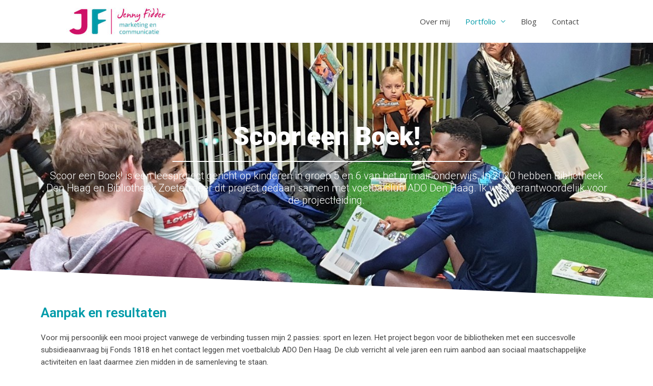

--- FILE ---
content_type: text/css
request_url: https://www.jennyfidder.nl/wp-content/uploads/elementor/css/post-34.css?ver=1737210211
body_size: 829
content:
.elementor-34 .elementor-element.elementor-element-4feba4f > .elementor-container{min-height:70vh;}.elementor-34 .elementor-element.elementor-element-4feba4f:not(.elementor-motion-effects-element-type-background), .elementor-34 .elementor-element.elementor-element-4feba4f > .elementor-motion-effects-container > .elementor-motion-effects-layer{background-image:url("https://www.jennyfidder.nl/wp-content/uploads/2020/05/14012020_ScooreenBoek-MakingOf_013.jpg");background-position:center center;background-size:cover;}.elementor-34 .elementor-element.elementor-element-4feba4f > .elementor-background-overlay{background-color:transparent;background-image:linear-gradient(170deg, #009BA9 35%, #f2295b 70%);opacity:0.5;transition:background 0.3s, border-radius 0.3s, opacity 0.3s;}.elementor-34 .elementor-element.elementor-element-4feba4f{transition:background 0.3s, border 0.3s, border-radius 0.3s, box-shadow 0.3s;}.elementor-34 .elementor-element.elementor-element-4feba4f > .elementor-shape-bottom svg{height:60px;}.elementor-widget-heading .elementor-heading-title{font-family:var( --e-global-typography-primary-font-family ), Sans-serif;font-weight:var( --e-global-typography-primary-font-weight );color:var( --e-global-color-primary );}.elementor-34 .elementor-element.elementor-element-c299198{text-align:center;}.elementor-34 .elementor-element.elementor-element-c299198 .elementor-heading-title{font-size:50px;font-weight:900;color:#FFFFFF;}.elementor-34 .elementor-element.elementor-element-c299198 > .elementor-widget-container{margin:0px 0px -20px 0px;}.elementor-widget-divider{--divider-color:var( --e-global-color-secondary );}.elementor-widget-divider .elementor-divider__text{color:var( --e-global-color-secondary );font-family:var( --e-global-typography-secondary-font-family ), Sans-serif;font-weight:var( --e-global-typography-secondary-font-weight );}.elementor-widget-divider.elementor-view-stacked .elementor-icon{background-color:var( --e-global-color-secondary );}.elementor-widget-divider.elementor-view-framed .elementor-icon, .elementor-widget-divider.elementor-view-default .elementor-icon{color:var( --e-global-color-secondary );border-color:var( --e-global-color-secondary );}.elementor-widget-divider.elementor-view-framed .elementor-icon, .elementor-widget-divider.elementor-view-default .elementor-icon svg{fill:var( --e-global-color-secondary );}.elementor-34 .elementor-element.elementor-element-c6330a9{--divider-border-style:solid;--divider-color:#FFFFFF;--divider-border-width:2px;}.elementor-34 .elementor-element.elementor-element-c6330a9 .elementor-divider-separator{width:54%;margin:0 auto;margin-center:0;}.elementor-34 .elementor-element.elementor-element-c6330a9 .elementor-divider{text-align:center;padding-block-start:15px;padding-block-end:15px;}.elementor-widget-text-editor{color:var( --e-global-color-text );font-family:var( --e-global-typography-text-font-family ), Sans-serif;font-weight:var( --e-global-typography-text-font-weight );}.elementor-widget-text-editor.elementor-drop-cap-view-stacked .elementor-drop-cap{background-color:var( --e-global-color-primary );}.elementor-widget-text-editor.elementor-drop-cap-view-framed .elementor-drop-cap, .elementor-widget-text-editor.elementor-drop-cap-view-default .elementor-drop-cap{color:var( --e-global-color-primary );border-color:var( --e-global-color-primary );}.elementor-34 .elementor-element.elementor-element-8aa2451{text-align:center;color:#FFFFFF;font-size:20px;font-weight:300;}.elementor-34 .elementor-element.elementor-element-8aa2451 > .elementor-widget-container{margin:-20px 0px 0px 0px;}.elementor-34 .elementor-element.elementor-element-d32cddf{padding:0px 0px 0px 0px;}.elementor-34 .elementor-element.elementor-element-8976567 .elementor-heading-title{color:#009BA9;}.elementor-34 .elementor-element.elementor-element-2638888{padding:0px 0px 50px 0px;}.elementor-34 .elementor-element.elementor-element-68706ee{text-align:center;}.elementor-34 .elementor-element.elementor-element-d7ce49d .elementor-wrapper{--video-aspect-ratio:1.77777;}.elementor-34 .elementor-element.elementor-element-9242c34{text-align:center;}.elementor-34 .elementor-element.elementor-element-99d6f16 .elementor-wrapper{--video-aspect-ratio:1.77777;}.elementor-34 .elementor-element.elementor-element-bcbbac8{text-align:center;}.elementor-34 .elementor-element.elementor-element-0ec9785 .elementor-wrapper{--video-aspect-ratio:1.77777;}.elementor-34 .elementor-element.elementor-element-4243982{text-align:center;}.elementor-34 .elementor-element.elementor-element-a680b38 .elementor-wrapper{--video-aspect-ratio:1.77777;}@media(max-width:767px){.elementor-34 .elementor-element.elementor-element-c299198 > .elementor-widget-container{margin:9px 0px 0px 0px;}}@media(min-width:1025px){.elementor-34 .elementor-element.elementor-element-4feba4f:not(.elementor-motion-effects-element-type-background), .elementor-34 .elementor-element.elementor-element-4feba4f > .elementor-motion-effects-container > .elementor-motion-effects-layer{background-attachment:fixed;}}